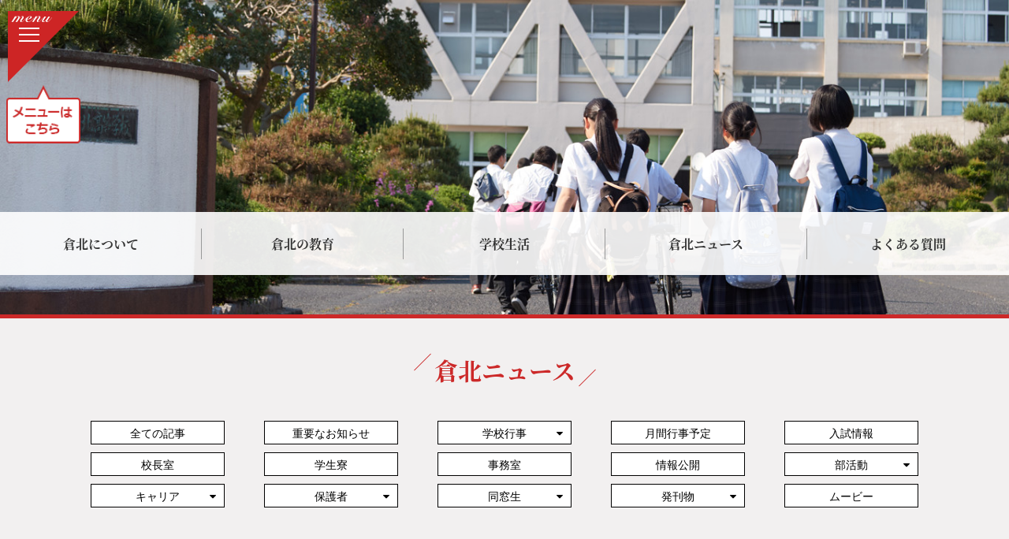

--- FILE ---
content_type: text/html; charset=UTF-8
request_url: https://www.kurayoshikita-h.ed.jp/news/club/brass_band/id-11060
body_size: 14756
content:
<!DOCTYPE html><html lang="ja"><head><meta charset="UTF-8"><meta http-equiv="x-ua-compatible" content="ie=edge"><meta name="viewport" content="width=device-width, initial-scale=1.0" /><title>倉吉北高等学校</title><meta name="keywords" content="倉吉北高等学校"><meta name="description" content="倉吉北高等学校は、鳥取県倉吉市にある私立学校です。特色ある学科やコースがあり、生徒一人一人の能力・適性などに配慮した個別指導を徹底し、進路希望を実現します。"><meta name="viewport" content="width=device-width, initial-scale=1, minimum-scale=1, maximum-scale=1, user-scalable=no"><link rel="stylesheet" href="https://www.kurayoshikita-h.ed.jp/cms/wp-content/themes/ft_base/style.css"><meta name="description" content="１５日、標記のオープンキャンパスにて本校吹奏楽部が演奏させていただきました。夏のコンクール後、３年生が引退し、" /><meta name="robots" content="max-image-preview:large" /><meta name="author" content="河本 慎二郎"/><link rel="canonical" href="https://www.kurayoshikita-h.ed.jp/news/club/brass_band/id-11060" /><meta name="generator" content="All in One SEO (AIOSEO) 4.9.3" /> <script type="application/ld+json" class="aioseo-schema">{"@context":"https:\/\/schema.org","@graph":[{"@type":"Article","@id":"https:\/\/www.kurayoshikita-h.ed.jp\/news\/club\/brass_band\/id-11060#article","name":"\u7523\u696d\u4eba\u6750\u80b2\u6210\u30bb\u30f3\u30bf\u30fc\u5009\u5409\u6821\u306b\u3066\u5439\u594f\u697d\u90e8\u6f14\u594f\u62ab\u9732\u266a | \u5009\u5409\u5317\u9ad8\u7b49\u5b66\u6821","headline":"\u7523\u696d\u4eba\u6750\u80b2\u6210\u30bb\u30f3\u30bf\u30fc\u5009\u5409\u6821\u306b\u3066\u5439\u594f\u697d\u90e8\u6f14\u594f\u62ab\u9732\u266a","author":{"@id":"https:\/\/www.kurayoshikita-h.ed.jp\/author\/shinjirouk#author"},"publisher":{"@id":"https:\/\/www.kurayoshikita-h.ed.jp\/#organization"},"image":{"@type":"ImageObject","url":"https:\/\/www.kurayoshikita-h.ed.jp\/cms\/wp-content\/uploads\/2023\/10\/IMG_8930-scaled.jpg","width":2560,"height":1920},"datePublished":"2023-10-16T10:53:34+09:00","dateModified":"2023-10-16T11:06:25+09:00","inLanguage":"ja","mainEntityOfPage":{"@id":"https:\/\/www.kurayoshikita-h.ed.jp\/news\/club\/brass_band\/id-11060#webpage"},"isPartOf":{"@id":"https:\/\/www.kurayoshikita-h.ed.jp\/news\/club\/brass_band\/id-11060#webpage"},"articleSection":"\u5439\u594f\u697d\u90e8"},{"@type":"BreadcrumbList","@id":"https:\/\/www.kurayoshikita-h.ed.jp\/news\/club\/brass_band\/id-11060#breadcrumblist","itemListElement":[{"@type":"ListItem","@id":"https:\/\/www.kurayoshikita-h.ed.jp#listItem","position":1,"name":"\u30db\u30fc\u30e0","item":"https:\/\/www.kurayoshikita-h.ed.jp","nextItem":{"@type":"ListItem","@id":"https:\/\/www.kurayoshikita-h.ed.jp\/category\/news#listItem","name":"\u5009\u5317\u30cb\u30e5\u30fc\u30b9"}},{"@type":"ListItem","@id":"https:\/\/www.kurayoshikita-h.ed.jp\/category\/news#listItem","position":2,"name":"\u5009\u5317\u30cb\u30e5\u30fc\u30b9","item":"https:\/\/www.kurayoshikita-h.ed.jp\/category\/news","nextItem":{"@type":"ListItem","@id":"https:\/\/www.kurayoshikita-h.ed.jp\/category\/news\/club#listItem","name":"\u90e8\u6d3b\u52d5"},"previousItem":{"@type":"ListItem","@id":"https:\/\/www.kurayoshikita-h.ed.jp#listItem","name":"\u30db\u30fc\u30e0"}},{"@type":"ListItem","@id":"https:\/\/www.kurayoshikita-h.ed.jp\/category\/news\/club#listItem","position":3,"name":"\u90e8\u6d3b\u52d5","item":"https:\/\/www.kurayoshikita-h.ed.jp\/category\/news\/club","nextItem":{"@type":"ListItem","@id":"https:\/\/www.kurayoshikita-h.ed.jp\/category\/news\/club\/brass_band#listItem","name":"\u5439\u594f\u697d\u90e8"},"previousItem":{"@type":"ListItem","@id":"https:\/\/www.kurayoshikita-h.ed.jp\/category\/news#listItem","name":"\u5009\u5317\u30cb\u30e5\u30fc\u30b9"}},{"@type":"ListItem","@id":"https:\/\/www.kurayoshikita-h.ed.jp\/category\/news\/club\/brass_band#listItem","position":4,"name":"\u5439\u594f\u697d\u90e8","item":"https:\/\/www.kurayoshikita-h.ed.jp\/category\/news\/club\/brass_band","nextItem":{"@type":"ListItem","@id":"https:\/\/www.kurayoshikita-h.ed.jp\/news\/club\/brass_band\/id-11060#listItem","name":"\u7523\u696d\u4eba\u6750\u80b2\u6210\u30bb\u30f3\u30bf\u30fc\u5009\u5409\u6821\u306b\u3066\u5439\u594f\u697d\u90e8\u6f14\u594f\u62ab\u9732\u266a"},"previousItem":{"@type":"ListItem","@id":"https:\/\/www.kurayoshikita-h.ed.jp\/category\/news\/club#listItem","name":"\u90e8\u6d3b\u52d5"}},{"@type":"ListItem","@id":"https:\/\/www.kurayoshikita-h.ed.jp\/news\/club\/brass_band\/id-11060#listItem","position":5,"name":"\u7523\u696d\u4eba\u6750\u80b2\u6210\u30bb\u30f3\u30bf\u30fc\u5009\u5409\u6821\u306b\u3066\u5439\u594f\u697d\u90e8\u6f14\u594f\u62ab\u9732\u266a","previousItem":{"@type":"ListItem","@id":"https:\/\/www.kurayoshikita-h.ed.jp\/category\/news\/club\/brass_band#listItem","name":"\u5439\u594f\u697d\u90e8"}}]},{"@type":"Organization","@id":"https:\/\/www.kurayoshikita-h.ed.jp\/#organization","name":"\u5009\u5409\u5317\u9ad8\u7b49\u5b66\u6821","description":"\u5009\u5409\u5317\u9ad8\u7b49\u5b66\u6821\u306f\u3001\u9ce5\u53d6\u770c\u5009\u5409\u5e02\u306b\u3042\u308b\u79c1\u7acb\u5b66\u6821\u3067\u3059\u3002\u7279\u8272\u3042\u308b\u5b66\u79d1\u3084\u30b3\u30fc\u30b9\u304c\u3042\u308a\u3001\u751f\u5f92\u4e00\u4eba\u4e00\u4eba\u306e\u80fd\u529b\u30fb\u9069\u6027\u306a\u3069\u306b\u914d\u616e\u3057\u305f\u500b\u5225\u6307\u5c0e\u3092\u5fb9\u5e95\u3057\u3001\u9032\u8def\u5e0c\u671b\u3092\u5b9f\u73fe\u3057\u307e\u3059\u3002","url":"https:\/\/www.kurayoshikita-h.ed.jp\/"},{"@type":"Person","@id":"https:\/\/www.kurayoshikita-h.ed.jp\/author\/shinjirouk#author","url":"https:\/\/www.kurayoshikita-h.ed.jp\/author\/shinjirouk","name":"\u6cb3\u672c \u614e\u4e8c\u90ce","image":{"@type":"ImageObject","@id":"https:\/\/www.kurayoshikita-h.ed.jp\/news\/club\/brass_band\/id-11060#authorImage","url":"https:\/\/secure.gravatar.com\/avatar\/fc58e98bf742f3beeb96ea3dbbb30dcea24adb380d70b89f983a5c5798e902b0?s=96&d=mm&r=g","width":96,"height":96,"caption":"\u6cb3\u672c \u614e\u4e8c\u90ce"}},{"@type":"WebPage","@id":"https:\/\/www.kurayoshikita-h.ed.jp\/news\/club\/brass_band\/id-11060#webpage","url":"https:\/\/www.kurayoshikita-h.ed.jp\/news\/club\/brass_band\/id-11060","name":"\u7523\u696d\u4eba\u6750\u80b2\u6210\u30bb\u30f3\u30bf\u30fc\u5009\u5409\u6821\u306b\u3066\u5439\u594f\u697d\u90e8\u6f14\u594f\u62ab\u9732\u266a | \u5009\u5409\u5317\u9ad8\u7b49\u5b66\u6821","description":"\uff11\uff15\u65e5\u3001\u6a19\u8a18\u306e\u30aa\u30fc\u30d7\u30f3\u30ad\u30e3\u30f3\u30d1\u30b9\u306b\u3066\u672c\u6821\u5439\u594f\u697d\u90e8\u304c\u6f14\u594f\u3055\u305b\u3066\u3044\u305f\u3060\u304d\u307e\u3057\u305f\u3002\u590f\u306e\u30b3\u30f3\u30af\u30fc\u30eb\u5f8c\u3001\uff13\u5e74\u751f\u304c\u5f15\u9000\u3057\u3001","inLanguage":"ja","isPartOf":{"@id":"https:\/\/www.kurayoshikita-h.ed.jp\/#website"},"breadcrumb":{"@id":"https:\/\/www.kurayoshikita-h.ed.jp\/news\/club\/brass_band\/id-11060#breadcrumblist"},"author":{"@id":"https:\/\/www.kurayoshikita-h.ed.jp\/author\/shinjirouk#author"},"creator":{"@id":"https:\/\/www.kurayoshikita-h.ed.jp\/author\/shinjirouk#author"},"image":{"@type":"ImageObject","url":"https:\/\/www.kurayoshikita-h.ed.jp\/cms\/wp-content\/uploads\/2023\/10\/IMG_8930-scaled.jpg","@id":"https:\/\/www.kurayoshikita-h.ed.jp\/news\/club\/brass_band\/id-11060\/#mainImage","width":2560,"height":1920},"primaryImageOfPage":{"@id":"https:\/\/www.kurayoshikita-h.ed.jp\/news\/club\/brass_band\/id-11060#mainImage"},"datePublished":"2023-10-16T10:53:34+09:00","dateModified":"2023-10-16T11:06:25+09:00"},{"@type":"WebSite","@id":"https:\/\/www.kurayoshikita-h.ed.jp\/#website","url":"https:\/\/www.kurayoshikita-h.ed.jp\/","name":"\u5009\u5409\u5317\u9ad8\u7b49\u5b66\u6821","description":"\u5009\u5409\u5317\u9ad8\u7b49\u5b66\u6821\u306f\u3001\u9ce5\u53d6\u770c\u5009\u5409\u5e02\u306b\u3042\u308b\u79c1\u7acb\u5b66\u6821\u3067\u3059\u3002\u7279\u8272\u3042\u308b\u5b66\u79d1\u3084\u30b3\u30fc\u30b9\u304c\u3042\u308a\u3001\u751f\u5f92\u4e00\u4eba\u4e00\u4eba\u306e\u80fd\u529b\u30fb\u9069\u6027\u306a\u3069\u306b\u914d\u616e\u3057\u305f\u500b\u5225\u6307\u5c0e\u3092\u5fb9\u5e95\u3057\u3001\u9032\u8def\u5e0c\u671b\u3092\u5b9f\u73fe\u3057\u307e\u3059\u3002","inLanguage":"ja","publisher":{"@id":"https:\/\/www.kurayoshikita-h.ed.jp\/#organization"}}]}</script> <link rel='dns-prefetch' href='//ajax.googleapis.com' /><link rel='dns-prefetch' href='//stats.wp.com' /><link rel='dns-prefetch' href='//netdna.bootstrapcdn.com' /><link rel='dns-prefetch' href='//v0.wordpress.com' /><link rel='preconnect' href='//c0.wp.com' /><link rel="alternate" type="application/rss+xml" title="倉吉北高等学校 &raquo; 産業人材育成センター倉吉校にて吹奏楽部演奏披露♪ のコメントのフィード" href="https://www.kurayoshikita-h.ed.jp/news/club/brass_band/id-11060/feed" /><link rel="alternate" title="oEmbed (JSON)" type="application/json+oembed" href="https://www.kurayoshikita-h.ed.jp/wp-json/oembed/1.0/embed?url=https%3A%2F%2Fwww.kurayoshikita-h.ed.jp%2Fnews%2Fclub%2Fbrass_band%2Fid-11060" /><link rel="alternate" title="oEmbed (XML)" type="text/xml+oembed" href="https://www.kurayoshikita-h.ed.jp/wp-json/oembed/1.0/embed?url=https%3A%2F%2Fwww.kurayoshikita-h.ed.jp%2Fnews%2Fclub%2Fbrass_band%2Fid-11060&#038;format=xml" />  <script src="//www.googletagmanager.com/gtag/js?id=G-BFJSL8M01Q"  data-cfasync="false" data-wpfc-render="false" type="text/javascript" async></script> <script data-cfasync="false" data-wpfc-render="false" type="text/javascript">var em_version='8.3.2';var em_track_user=true;var em_no_track_reason='';var ExactMetricsDefaultLocations={"page_location":"https:\/\/www.kurayoshikita-h.ed.jp\/news\/club\/brass_band\/id-11060\/"};if(typeof ExactMetricsPrivacyGuardFilter==='function'){var ExactMetricsLocations=(typeof ExactMetricsExcludeQuery==='object')?ExactMetricsPrivacyGuardFilter(ExactMetricsExcludeQuery):ExactMetricsPrivacyGuardFilter(ExactMetricsDefaultLocations);}else{var ExactMetricsLocations=(typeof ExactMetricsExcludeQuery==='object')?ExactMetricsExcludeQuery:ExactMetricsDefaultLocations;}
var disableStrs=['ga-disable-G-BFJSL8M01Q',];function __gtagTrackerIsOptedOut(){for(var index=0;index<disableStrs.length;index++){if(document.cookie.indexOf(disableStrs[index]+'=true')>-1){return true;}}
return false;}
if(__gtagTrackerIsOptedOut()){for(var index=0;index<disableStrs.length;index++){window[disableStrs[index]]=true;}}
function __gtagTrackerOptout(){for(var index=0;index<disableStrs.length;index++){document.cookie=disableStrs[index]+'=true; expires=Thu, 31 Dec 2099 23:59:59 UTC; path=/';window[disableStrs[index]]=true;}}
if('undefined'===typeof gaOptout){function gaOptout(){__gtagTrackerOptout();}}
window.dataLayer=window.dataLayer||[];window.ExactMetricsDualTracker={helpers:{},trackers:{},};if(em_track_user){function __gtagDataLayer(){dataLayer.push(arguments);}
function __gtagTracker(type,name,parameters){if(!parameters){parameters={};}
if(parameters.send_to){__gtagDataLayer.apply(null,arguments);return;}
if(type==='event'){parameters.send_to=exactmetrics_frontend.v4_id;var hookName=name;if(typeof parameters['event_category']!=='undefined'){hookName=parameters['event_category']+':'+name;}
if(typeof ExactMetricsDualTracker.trackers[hookName]!=='undefined'){ExactMetricsDualTracker.trackers[hookName](parameters);}else{__gtagDataLayer('event',name,parameters);}}else{__gtagDataLayer.apply(null,arguments);}}
__gtagTracker('js',new Date());__gtagTracker('set',{'developer_id.dNDMyYj':true,});if(ExactMetricsLocations.page_location){__gtagTracker('set',ExactMetricsLocations);}
__gtagTracker('config','G-BFJSL8M01Q',{"forceSSL":"true"});window.gtag=__gtagTracker;(function(){var noopfn=function(){return null;};var newtracker=function(){return new Tracker();};var Tracker=function(){return null;};var p=Tracker.prototype;p.get=noopfn;p.set=noopfn;p.send=function(){var args=Array.prototype.slice.call(arguments);args.unshift('send');__gaTracker.apply(null,args);};var __gaTracker=function(){var len=arguments.length;if(len===0){return;}
var f=arguments[len-1];if(typeof f!=='object'||f===null||typeof f.hitCallback!=='function'){if('send'===arguments[0]){var hitConverted,hitObject=false,action;if('event'===arguments[1]){if('undefined'!==typeof arguments[3]){hitObject={'eventAction':arguments[3],'eventCategory':arguments[2],'eventLabel':arguments[4],'value':arguments[5]?arguments[5]:1,}}}
if('pageview'===arguments[1]){if('undefined'!==typeof arguments[2]){hitObject={'eventAction':'page_view','page_path':arguments[2],}}}
if(typeof arguments[2]==='object'){hitObject=arguments[2];}
if(typeof arguments[5]==='object'){Object.assign(hitObject,arguments[5]);}
if('undefined'!==typeof arguments[1].hitType){hitObject=arguments[1];if('pageview'===hitObject.hitType){hitObject.eventAction='page_view';}}
if(hitObject){action='timing'===arguments[1].hitType?'timing_complete':hitObject.eventAction;hitConverted=mapArgs(hitObject);__gtagTracker('event',action,hitConverted);}}
return;}
function mapArgs(args){var arg,hit={};var gaMap={'eventCategory':'event_category','eventAction':'event_action','eventLabel':'event_label','eventValue':'event_value','nonInteraction':'non_interaction','timingCategory':'event_category','timingVar':'name','timingValue':'value','timingLabel':'event_label','page':'page_path','location':'page_location','title':'page_title','referrer':'page_referrer',};for(arg in args){if(!(!args.hasOwnProperty(arg)||!gaMap.hasOwnProperty(arg))){hit[gaMap[arg]]=args[arg];}else{hit[arg]=args[arg];}}
return hit;}
try{f.hitCallback();}catch(ex){}};__gaTracker.create=newtracker;__gaTracker.getByName=newtracker;__gaTracker.getAll=function(){return[];};__gaTracker.remove=noopfn;__gaTracker.loaded=true;window['__gaTracker']=__gaTracker;})();}else{console.log("");(function(){function __gtagTracker(){return null;}
window['__gtagTracker']=__gtagTracker;window['gtag']=__gtagTracker;})();}</script>  
 <style id='wp-img-auto-sizes-contain-inline-css' type='text/css'>img:is([sizes=auto i],[sizes^="auto," i]){contain-intrinsic-size:3000px 1500px}</style><link rel='stylesheet' id='dashicons-css' href='https://www.kurayoshikita-h.ed.jp/cms/wp-includes/css/dashicons.min.css?ver=6.9' type='text/css' media='all' /><link rel='stylesheet' id='post-views-counter-frontend-css' href='https://www.kurayoshikita-h.ed.jp/cms/wp-content/cache/autoptimize/css/autoptimize_single_1ae2b2895a8976da80c9a1afa6a98e23.css?ver=1.7.3' type='text/css' media='all' /><style id='wp-emoji-styles-inline-css' type='text/css'>img.wp-smiley,img.emoji{display:inline !important;border:none !important;box-shadow:none !important;height:1em !important;width:1em !important;margin:0 .07em !important;vertical-align:-.1em !important;background:0 0 !important;padding:0 !important}</style><style id='wp-block-library-inline-css' type='text/css'>:root{--wp-block-synced-color:#7a00df;--wp-block-synced-color--rgb:122,0,223;--wp-bound-block-color:var(--wp-block-synced-color);--wp-editor-canvas-background:#ddd;--wp-admin-theme-color:#007cba;--wp-admin-theme-color--rgb:0,124,186;--wp-admin-theme-color-darker-10:#006ba1;--wp-admin-theme-color-darker-10--rgb:0,107,160.5;--wp-admin-theme-color-darker-20:#005a87;--wp-admin-theme-color-darker-20--rgb:0,90,135;--wp-admin-border-width-focus:2px}@media (min-resolution:192dpi){:root{--wp-admin-border-width-focus:1.5px}}.wp-element-button{cursor:pointer}:root .has-very-light-gray-background-color{background-color:#eee}:root .has-very-dark-gray-background-color{background-color:#313131}:root .has-very-light-gray-color{color:#eee}:root .has-very-dark-gray-color{color:#313131}:root .has-vivid-green-cyan-to-vivid-cyan-blue-gradient-background{background:linear-gradient(135deg,#00d084,#0693e3)}:root .has-purple-crush-gradient-background{background:linear-gradient(135deg,#34e2e4,#4721fb 50%,#ab1dfe)}:root .has-hazy-dawn-gradient-background{background:linear-gradient(135deg,#faaca8,#dad0ec)}:root .has-subdued-olive-gradient-background{background:linear-gradient(135deg,#fafae1,#67a671)}:root .has-atomic-cream-gradient-background{background:linear-gradient(135deg,#fdd79a,#004a59)}:root .has-nightshade-gradient-background{background:linear-gradient(135deg,#330968,#31cdcf)}:root .has-midnight-gradient-background{background:linear-gradient(135deg,#020381,#2874fc)}:root{--wp--preset--font-size--normal:16px;--wp--preset--font-size--huge:42px}.has-regular-font-size{font-size:1em}.has-larger-font-size{font-size:2.625em}.has-normal-font-size{font-size:var(--wp--preset--font-size--normal)}.has-huge-font-size{font-size:var(--wp--preset--font-size--huge)}.has-text-align-center{text-align:center}.has-text-align-left{text-align:left}.has-text-align-right{text-align:right}.has-fit-text{white-space:nowrap!important}#end-resizable-editor-section{display:none}.aligncenter{clear:both}.items-justified-left{justify-content:flex-start}.items-justified-center{justify-content:center}.items-justified-right{justify-content:flex-end}.items-justified-space-between{justify-content:space-between}.screen-reader-text{border:0;clip-path:inset(50%);height:1px;margin:-1px;overflow:hidden;padding:0;position:absolute;width:1px;word-wrap:normal!important}.screen-reader-text:focus{background-color:#ddd;clip-path:none;color:#444;display:block;font-size:1em;height:auto;left:5px;line-height:normal;padding:15px 23px 14px;text-decoration:none;top:5px;width:auto;z-index:100000}html :where(.has-border-color){border-style:solid}html :where([style*=border-top-color]){border-top-style:solid}html :where([style*=border-right-color]){border-right-style:solid}html :where([style*=border-bottom-color]){border-bottom-style:solid}html :where([style*=border-left-color]){border-left-style:solid}html :where([style*=border-width]){border-style:solid}html :where([style*=border-top-width]){border-top-style:solid}html :where([style*=border-right-width]){border-right-style:solid}html :where([style*=border-bottom-width]){border-bottom-style:solid}html :where([style*=border-left-width]){border-left-style:solid}html :where(img[class*=wp-image-]){height:auto;max-width:100%}:where(figure){margin:0 0 1em}html :where(.is-position-sticky){--wp-admin--admin-bar--position-offset:var(--wp-admin--admin-bar--height,0px)}@media screen and (max-width:600px){html :where(.is-position-sticky){--wp-admin--admin-bar--position-offset:0px}}</style><style id='global-styles-inline-css' type='text/css'>:root{--wp--preset--aspect-ratio--square:1;--wp--preset--aspect-ratio--4-3:4/3;--wp--preset--aspect-ratio--3-4:3/4;--wp--preset--aspect-ratio--3-2:3/2;--wp--preset--aspect-ratio--2-3:2/3;--wp--preset--aspect-ratio--16-9:16/9;--wp--preset--aspect-ratio--9-16:9/16;--wp--preset--color--black:#000;--wp--preset--color--cyan-bluish-gray:#abb8c3;--wp--preset--color--white:#fff;--wp--preset--color--pale-pink:#f78da7;--wp--preset--color--vivid-red:#cf2e2e;--wp--preset--color--luminous-vivid-orange:#ff6900;--wp--preset--color--luminous-vivid-amber:#fcb900;--wp--preset--color--light-green-cyan:#7bdcb5;--wp--preset--color--vivid-green-cyan:#00d084;--wp--preset--color--pale-cyan-blue:#8ed1fc;--wp--preset--color--vivid-cyan-blue:#0693e3;--wp--preset--color--vivid-purple:#9b51e0;--wp--preset--gradient--vivid-cyan-blue-to-vivid-purple:linear-gradient(135deg,#0693e3 0%,#9b51e0 100%);--wp--preset--gradient--light-green-cyan-to-vivid-green-cyan:linear-gradient(135deg,#7adcb4 0%,#00d082 100%);--wp--preset--gradient--luminous-vivid-amber-to-luminous-vivid-orange:linear-gradient(135deg,#fcb900 0%,#ff6900 100%);--wp--preset--gradient--luminous-vivid-orange-to-vivid-red:linear-gradient(135deg,#ff6900 0%,#cf2e2e 100%);--wp--preset--gradient--very-light-gray-to-cyan-bluish-gray:linear-gradient(135deg,#eee 0%,#a9b8c3 100%);--wp--preset--gradient--cool-to-warm-spectrum:linear-gradient(135deg,#4aeadc 0%,#9778d1 20%,#cf2aba 40%,#ee2c82 60%,#fb6962 80%,#fef84c 100%);--wp--preset--gradient--blush-light-purple:linear-gradient(135deg,#ffceec 0%,#9896f0 100%);--wp--preset--gradient--blush-bordeaux:linear-gradient(135deg,#fecda5 0%,#fe2d2d 50%,#6b003e 100%);--wp--preset--gradient--luminous-dusk:linear-gradient(135deg,#ffcb70 0%,#c751c0 50%,#4158d0 100%);--wp--preset--gradient--pale-ocean:linear-gradient(135deg,#fff5cb 0%,#b6e3d4 50%,#33a7b5 100%);--wp--preset--gradient--electric-grass:linear-gradient(135deg,#caf880 0%,#71ce7e 100%);--wp--preset--gradient--midnight:linear-gradient(135deg,#020381 0%,#2874fc 100%);--wp--preset--font-size--small:13px;--wp--preset--font-size--medium:20px;--wp--preset--font-size--large:36px;--wp--preset--font-size--x-large:42px;--wp--preset--spacing--20:.44rem;--wp--preset--spacing--30:.67rem;--wp--preset--spacing--40:1rem;--wp--preset--spacing--50:1.5rem;--wp--preset--spacing--60:2.25rem;--wp--preset--spacing--70:3.38rem;--wp--preset--spacing--80:5.06rem;--wp--preset--shadow--natural:6px 6px 9px rgba(0,0,0,.2);--wp--preset--shadow--deep:12px 12px 50px rgba(0,0,0,.4);--wp--preset--shadow--sharp:6px 6px 0px rgba(0,0,0,.2);--wp--preset--shadow--outlined:6px 6px 0px -3px #fff,6px 6px #000;--wp--preset--shadow--crisp:6px 6px 0px #000}:where(.is-layout-flex){gap:.5em}:where(.is-layout-grid){gap:.5em}body .is-layout-flex{display:flex}.is-layout-flex{flex-wrap:wrap;align-items:center}.is-layout-flex>:is(*,div){margin:0}body .is-layout-grid{display:grid}.is-layout-grid>:is(*,div){margin:0}:where(.wp-block-columns.is-layout-flex){gap:2em}:where(.wp-block-columns.is-layout-grid){gap:2em}:where(.wp-block-post-template.is-layout-flex){gap:1.25em}:where(.wp-block-post-template.is-layout-grid){gap:1.25em}.has-black-color{color:var(--wp--preset--color--black) !important}.has-cyan-bluish-gray-color{color:var(--wp--preset--color--cyan-bluish-gray) !important}.has-white-color{color:var(--wp--preset--color--white) !important}.has-pale-pink-color{color:var(--wp--preset--color--pale-pink) !important}.has-vivid-red-color{color:var(--wp--preset--color--vivid-red) !important}.has-luminous-vivid-orange-color{color:var(--wp--preset--color--luminous-vivid-orange) !important}.has-luminous-vivid-amber-color{color:var(--wp--preset--color--luminous-vivid-amber) !important}.has-light-green-cyan-color{color:var(--wp--preset--color--light-green-cyan) !important}.has-vivid-green-cyan-color{color:var(--wp--preset--color--vivid-green-cyan) !important}.has-pale-cyan-blue-color{color:var(--wp--preset--color--pale-cyan-blue) !important}.has-vivid-cyan-blue-color{color:var(--wp--preset--color--vivid-cyan-blue) !important}.has-vivid-purple-color{color:var(--wp--preset--color--vivid-purple) !important}.has-black-background-color{background-color:var(--wp--preset--color--black) !important}.has-cyan-bluish-gray-background-color{background-color:var(--wp--preset--color--cyan-bluish-gray) !important}.has-white-background-color{background-color:var(--wp--preset--color--white) !important}.has-pale-pink-background-color{background-color:var(--wp--preset--color--pale-pink) !important}.has-vivid-red-background-color{background-color:var(--wp--preset--color--vivid-red) !important}.has-luminous-vivid-orange-background-color{background-color:var(--wp--preset--color--luminous-vivid-orange) !important}.has-luminous-vivid-amber-background-color{background-color:var(--wp--preset--color--luminous-vivid-amber) !important}.has-light-green-cyan-background-color{background-color:var(--wp--preset--color--light-green-cyan) !important}.has-vivid-green-cyan-background-color{background-color:var(--wp--preset--color--vivid-green-cyan) !important}.has-pale-cyan-blue-background-color{background-color:var(--wp--preset--color--pale-cyan-blue) !important}.has-vivid-cyan-blue-background-color{background-color:var(--wp--preset--color--vivid-cyan-blue) !important}.has-vivid-purple-background-color{background-color:var(--wp--preset--color--vivid-purple) !important}.has-black-border-color{border-color:var(--wp--preset--color--black) !important}.has-cyan-bluish-gray-border-color{border-color:var(--wp--preset--color--cyan-bluish-gray) !important}.has-white-border-color{border-color:var(--wp--preset--color--white) !important}.has-pale-pink-border-color{border-color:var(--wp--preset--color--pale-pink) !important}.has-vivid-red-border-color{border-color:var(--wp--preset--color--vivid-red) !important}.has-luminous-vivid-orange-border-color{border-color:var(--wp--preset--color--luminous-vivid-orange) !important}.has-luminous-vivid-amber-border-color{border-color:var(--wp--preset--color--luminous-vivid-amber) !important}.has-light-green-cyan-border-color{border-color:var(--wp--preset--color--light-green-cyan) !important}.has-vivid-green-cyan-border-color{border-color:var(--wp--preset--color--vivid-green-cyan) !important}.has-pale-cyan-blue-border-color{border-color:var(--wp--preset--color--pale-cyan-blue) !important}.has-vivid-cyan-blue-border-color{border-color:var(--wp--preset--color--vivid-cyan-blue) !important}.has-vivid-purple-border-color{border-color:var(--wp--preset--color--vivid-purple) !important}.has-vivid-cyan-blue-to-vivid-purple-gradient-background{background:var(--wp--preset--gradient--vivid-cyan-blue-to-vivid-purple) !important}.has-light-green-cyan-to-vivid-green-cyan-gradient-background{background:var(--wp--preset--gradient--light-green-cyan-to-vivid-green-cyan) !important}.has-luminous-vivid-amber-to-luminous-vivid-orange-gradient-background{background:var(--wp--preset--gradient--luminous-vivid-amber-to-luminous-vivid-orange) !important}.has-luminous-vivid-orange-to-vivid-red-gradient-background{background:var(--wp--preset--gradient--luminous-vivid-orange-to-vivid-red) !important}.has-very-light-gray-to-cyan-bluish-gray-gradient-background{background:var(--wp--preset--gradient--very-light-gray-to-cyan-bluish-gray) !important}.has-cool-to-warm-spectrum-gradient-background{background:var(--wp--preset--gradient--cool-to-warm-spectrum) !important}.has-blush-light-purple-gradient-background{background:var(--wp--preset--gradient--blush-light-purple) !important}.has-blush-bordeaux-gradient-background{background:var(--wp--preset--gradient--blush-bordeaux) !important}.has-luminous-dusk-gradient-background{background:var(--wp--preset--gradient--luminous-dusk) !important}.has-pale-ocean-gradient-background{background:var(--wp--preset--gradient--pale-ocean) !important}.has-electric-grass-gradient-background{background:var(--wp--preset--gradient--electric-grass) !important}.has-midnight-gradient-background{background:var(--wp--preset--gradient--midnight) !important}.has-small-font-size{font-size:var(--wp--preset--font-size--small) !important}.has-medium-font-size{font-size:var(--wp--preset--font-size--medium) !important}.has-large-font-size{font-size:var(--wp--preset--font-size--large) !important}.has-x-large-font-size{font-size:var(--wp--preset--font-size--x-large) !important}</style><style id='classic-theme-styles-inline-css' type='text/css'>/*! This file is auto-generated */
.wp-block-button__link{color:#fff;background-color:#32373c;border-radius:9999px;box-shadow:none;text-decoration:none;padding:calc(.667em + 2px) calc(1.333em + 2px);font-size:1.125em}.wp-block-file__button{background:#32373c;color:#fff;text-decoration:none}</style><link rel='stylesheet' id='wp-ulike-css' href='https://www.kurayoshikita-h.ed.jp/cms/wp-content/plugins/wp-ulike/assets/css/wp-ulike.min.css?ver=5.0.0' type='text/css' media='all' /><link rel='stylesheet' id='foundation-css' href='https://www.kurayoshikita-h.ed.jp/common/css/foundation.min.css?ver=6.3.1' type='text/css' media='all' /><link rel='stylesheet' id='common-style-css' href='https://www.kurayoshikita-h.ed.jp/common/css/common.css?ver=1.0.0' type='text/css' media='all' /><link rel='stylesheet' id='slick-css' href='https://www.kurayoshikita-h.ed.jp/common/css/slick.css?ver=1.6.0' type='text/css' media='all' /><link rel='stylesheet' id='slick-theme-css' href='https://www.kurayoshikita-h.ed.jp/common/css/slick-theme.css?ver=1.6.0' type='text/css' media='all' /><link rel='stylesheet' id='animate-css' href='https://www.kurayoshikita-h.ed.jp/common/css/animate.min.css?ver=3.7.2' type='text/css' media='all' /><link rel='stylesheet' id='font-awesome-css' href='//netdna.bootstrapcdn.com/font-awesome/4.7.0/css/font-awesome.min.css?ver=4.0.3' type='text/css' media='all' /><link rel='stylesheet' id='wp-pagenavi-css' href='https://www.kurayoshikita-h.ed.jp/cms/wp-content/cache/autoptimize/css/autoptimize_single_73d29ecb3ae4eb2b78712fab3a46d32d.css?ver=2.70' type='text/css' media='all' /> <script defer id="post-views-counter-frontend-js-before" src="[data-uri]"></script> <script defer type="text/javascript" src="https://www.kurayoshikita-h.ed.jp/cms/wp-content/cache/autoptimize/js/autoptimize_single_e6b3dfd9b976f855edde62b7e579dfe0.js?ver=1.7.3" id="post-views-counter-frontend-js"></script> <script defer type="text/javascript" src="https://www.kurayoshikita-h.ed.jp/cms/wp-content/plugins/google-analytics-dashboard-for-wp/assets/js/frontend-gtag.min.js?ver=8.3.2" id="exactmetrics-frontend-script-js" data-wp-strategy="async"></script> <script data-cfasync="false" data-wpfc-render="false" type="text/javascript" id='exactmetrics-frontend-script-js-extra'>var exactmetrics_frontend={"js_events_tracking":"true","download_extensions":"zip,mp3,mpeg,pdf,docx,pptx,xlsx,rar","inbound_paths":"[{\"path\":\"\\\/go\\\/\",\"label\":\"affiliate\"},{\"path\":\"\\\/recommend\\\/\",\"label\":\"affiliate\"}]","home_url":"https:\/\/www.kurayoshikita-h.ed.jp","hash_tracking":"false","v4_id":"G-BFJSL8M01Q"};</script> <link rel="https://api.w.org/" href="https://www.kurayoshikita-h.ed.jp/wp-json/" /><link rel="alternate" title="JSON" type="application/json" href="https://www.kurayoshikita-h.ed.jp/wp-json/wp/v2/posts/11060" /><link rel="EditURI" type="application/rsd+xml" title="RSD" href="https://www.kurayoshikita-h.ed.jp/cms/xmlrpc.php?rsd" /><meta name="generator" content="WordPress 6.9" /><link rel='shortlink' href='https://wp.me/pa503y-2So' /><style>img#wpstats{display:none}</style><style type="text/css">.recentcomments a{display:inline !important;padding:0 !important;margin:0 !important}</style><link rel="icon" href="https://www.kurayoshikita-h.ed.jp/cms/wp-content/uploads/2020/05/cropped-校章-32x32.jpg" sizes="32x32" /><link rel="icon" href="https://www.kurayoshikita-h.ed.jp/cms/wp-content/uploads/2020/05/cropped-校章-192x192.jpg" sizes="192x192" /><link rel="apple-touch-icon" href="https://www.kurayoshikita-h.ed.jp/cms/wp-content/uploads/2020/05/cropped-校章-180x180.jpg" /><meta name="msapplication-TileImage" content="https://www.kurayoshikita-h.ed.jp/cms/wp-content/uploads/2020/05/cropped-校章-270x270.jpg" />  <script defer src="https://use.typekit.net/tyj0yhq.js"></script> <script defer src="[data-uri]"></script> </head><body class="wp-singular post-template-default single single-post postid-11060 single-format-standard wp-theme-ft_base"><header> <label class="toggle" for="open"><img src="/common/img/btn_menu.png" alt="menu"></label> <noscript><img src="/common/img/menu_info.png" alt="menu" class="hide-for-small-only menu-follow animated infinite pulse slow"></noscript><img src='data:image/svg+xml,%3Csvg%20xmlns=%22http://www.w3.org/2000/svg%22%20viewBox=%220%200%20210%20140%22%3E%3C/svg%3E' data-src="/common/img/menu_info.png" alt="menu" class="lazyload hide-for-small-only menu-follow animated infinite pulse slow"> <input id="open" type="checkbox"><div id="menu"><form role="search" method="get" id="searchform" action="https://www.kurayoshikita-h.ed.jp/"><div class="row collapse search-box"><div class="large-9 medium-7 small-9 columns"> <input type="text" value="" name="s" id="s"></div><div class="large-3 medium-5 small-3 columns text-center"> <input type="submit" id="searchsubmit" value="検 索"></div></div></form><nav><ul><li><a href="/">トップページ</a></li><li><a href="/category/news/">倉北ニュース</a><ul><li><a href="/category/news/important/">重要なお知らせ</a></li><li><a href="/category/news/school_event/">学校行事</a></li><li><a href="/category/news/monthly_event/">月間行事予定</a></li><li><a href="/category/news/entrance_exam/">入試情報</a></li><li><a href="/category/news/principal_room/">校長室</a></li><li><a href="/category/news/dormitory/">学生寮</a></li><li><a href="/category/news/office/">事務室</a></li><li><a href="/category/news/disclose/">情報公開</a></li><li><a href="/category/news/club/">部活動</a></li><li><a href="/category/news/career/">キャリア</a></li><li><a href="/category/news/parent/">保護者</a></li><li><a href="/category/news/alumni/">同窓生</a></li><li><a href="/category/news/document/">発刊物</a></li><li><a href="/category/news/movie/">ムービー</a></li></ul></li><li><a href="/about/">倉北について</a><ul><li><a href="/about/#greeting">学校長あいさつ</a></li><li><a href="/about/#facility">施設設備</a></li><li><a href="/about/#access">アクセス</a></li><li><a href="/about/#movie">学校紹介ムービー</a></li><li><a href="/about/disclose/">情報公開</a></li></ul></li><li><a href="/life/">学校生活</a><ul><li><a href="/life/#event">行事予定</a></li><li><a href="/life/#annual-events">年間／月間行事</a></li><li><a href="/life/#club">部活動</a></li><li><a href="/life/#dormitory">学生寮</a></li></ul></li><li><a href="/education/">倉北の教育</a><ul><li><a href="/education/course_tokushin/">普通科特別進学コース</a></li><li><a href="/education/course_sogo/">普通科総合コース</a></li><li><a href="/education/course_katei/">家庭学科調理科</a></li></ul></li><li><a href="/faq/">よくある質問</a><ul><li><a href="/faq/">校費等</a></li><li><a href="/faq/#provision">奨学金</a></li><li><a href="/faq/#self-evaluation">証明書発行</a></li><li><a href="/faq/#bullying">各種届出</a></li></ul></li><li><a href="/information/">インフォメーション</a><ul><li><a href="/sitemap/">サイトマップ</a></li><li><a href="/contact/">お問い合わせ</a></li><li><a href="/privacy_policy/">プライバシーポリシー</a></li><li><a href="/?s=">検索ページ</a></li></ul></li></ul></nav></div><section id="catch"> <noscript><img src="/common/img/bg_catch01.jpg" alt=""></noscript><img class="lazyload" src='data:image/svg+xml,%3Csvg%20xmlns=%22http://www.w3.org/2000/svg%22%20viewBox=%220%200%20210%20140%22%3E%3C/svg%3E' data-src="/common/img/bg_catch01.jpg" alt=""><div id="nav" class="show-for-medium"><ul id="menu-gnav" class="dropdown menu" data-dropdown-menu><li id="menu-item-37" class="menu-item menu-item-type-post_type menu-item-object-page menu-item-37"><a href="https://www.kurayoshikita-h.ed.jp/about">倉北について</a></li><li id="menu-item-33" class="menu-item menu-item-type-post_type menu-item-object-page menu-item-33"><a href="https://www.kurayoshikita-h.ed.jp/education">倉北の教育</a></li><li id="menu-item-32" class="menu-item menu-item-type-post_type menu-item-object-page menu-item-32"><a href="https://www.kurayoshikita-h.ed.jp/life">学校生活</a></li><li id="menu-item-36" class="menu-item menu-item-type-taxonomy menu-item-object-category current-post-ancestor menu-item-36"><a href="https://www.kurayoshikita-h.ed.jp/category/news">倉北ニュース</a></li><li id="menu-item-34" class="menu-item menu-item-type-post_type menu-item-object-page menu-item-34"><a href="https://www.kurayoshikita-h.ed.jp/faq">よくある質問</a></li></ul></div></section></header><div id="primary" class="content-area"><main id="main" class="site-main" role="main"><div id="content-main" class=""><div id="post-content"><h1><span class="slash">倉北ニュース</span></h1><div class="row align-center collapse"><div class="large-11 medium-11 small-12 columns"><ul class="category-list"><li><a href="/category/news/">全ての記事</a></li><li class="cat-item"><a href="https://www.kurayoshikita-h.ed.jp/category/news/important">重要なお知らせ</a></li><li class="cat-item"><a href="https://www.kurayoshikita-h.ed.jp/category/news/school_event">学校行事</a><ul class="children"><li class="cat-item"><a href="https://www.kurayoshikita-h.ed.jp/category/news/school_event">学校行事</a></li><li class="cat-item"><a href="https://www.kurayoshikita-h.ed.jp/category/news/school_event/tokushin">特別進学コース</a><li class="cat-item"><a href="https://www.kurayoshikita-h.ed.jp/category/news/school_event/sogo">総合コース</a><li class="cat-item"><a href="https://www.kurayoshikita-h.ed.jp/category/news/school_event/katei">調理科</a></ul></li><li class="cat-item"><a href="https://www.kurayoshikita-h.ed.jp/category/news/monthly_event">月間行事予定</a></li><li class="cat-item"><a href="https://www.kurayoshikita-h.ed.jp/category/news/entrance_exam">入試情報</a></li><li class="cat-item"><a href="https://www.kurayoshikita-h.ed.jp/category/news/principal_room">校長室</a></li><li class="cat-item"><a href="https://www.kurayoshikita-h.ed.jp/category/news/dormitory">学生寮</a></li><li class="cat-item"><a href="https://www.kurayoshikita-h.ed.jp/category/news/office">事務室</a></li><li class="cat-item"><a href="https://www.kurayoshikita-h.ed.jp/category/news/disclose">情報公開</a></li><li class="cat-item"><a href="https://www.kurayoshikita-h.ed.jp/category/news/club">部活動</a><ul class="children"><li class="cat-item"><a href="https://www.kurayoshikita-h.ed.jp/category/news/club">部活動</a></li><li class="cat-item"><a href="https://www.kurayoshikita-h.ed.jp/category/news/club/kendo">剣道部</a><li class="cat-item"><a href="https://www.kurayoshikita-h.ed.jp/category/news/club/baseball">硬式野球部</a><li class="cat-item"><a href="https://www.kurayoshikita-h.ed.jp/category/news/club/soccer">サッカー部</a><li class="cat-item"><a href="https://www.kurayoshikita-h.ed.jp/category/news/club/judo">柔道部</a><li class="cat-item"><a href="https://www.kurayoshikita-h.ed.jp/category/news/club/softtennis">ソフトテニス部</a><li class="cat-item"><a href="https://www.kurayoshikita-h.ed.jp/category/news/club/tabletennis">卓球部</a><li class="cat-item"><a href="https://www.kurayoshikita-h.ed.jp/category/news/club/dance">ダンス部</a><li class="cat-item"><a href="https://www.kurayoshikita-h.ed.jp/category/news/club/basketball_m">男子バスケ部</a><li class="cat-item"><a href="https://www.kurayoshikita-h.ed.jp/category/news/club/basketball_w">女子バスケ部</a><li class="cat-item"><a href="https://www.kurayoshikita-h.ed.jp/category/news/club/volleyball">バレーボール部</a><li class="cat-item"><a href="https://www.kurayoshikita-h.ed.jp/category/news/club/track_field">陸上競技部</a><li class="cat-item"><a href="https://www.kurayoshikita-h.ed.jp/category/news/club/golf">ゴルフ部</a><li class="cat-item"><a href="https://www.kurayoshikita-h.ed.jp/category/news/club/rugby">ラグビー部</a><li class="cat-item"><a href="https://www.kurayoshikita-h.ed.jp/category/news/club/interact">インターアクト</a><li class="cat-item"><a href="https://www.kurayoshikita-h.ed.jp/category/news/club/chorus">合唱部</a><li class="cat-item"><a href="https://www.kurayoshikita-h.ed.jp/category/news/club/kado">華道部</a><li class="cat-item"><a href="https://www.kurayoshikita-h.ed.jp/category/news/club/sado">茶道部</a><li class="cat-item"><a href="https://www.kurayoshikita-h.ed.jp/category/news/club/shodo">書道部</a><li class="cat-item"><a href="https://www.kurayoshikita-h.ed.jp/category/news/club/information">情報部</a><li class="cat-item"><a href="https://www.kurayoshikita-h.ed.jp/category/news/club/brass_band">吹奏楽部</a><li class="cat-item"><a href="https://www.kurayoshikita-h.ed.jp/category/news/club/cooking">調理クラブ</a><li class="cat-item"><a href="https://www.kurayoshikita-h.ed.jp/category/news/club/art">美術部</a><li class="cat-item"><a href="https://www.kurayoshikita-h.ed.jp/category/news/club/buraku">部落解放研究部</a><li class="cat-item"><a href="https://www.kurayoshikita-h.ed.jp/category/news/club/literature">文芸部</a></ul></li><li class="cat-item"><a href="https://www.kurayoshikita-h.ed.jp/category/news/career">キャリア</a><ul class="children"><li class="cat-item"><a href="https://www.kurayoshikita-h.ed.jp/category/news/career">キャリア</a></li><li class="cat-item"><a href="https://www.kurayoshikita-h.ed.jp/category/news/career/admission">進路</a><li class="cat-item"><a href="https://www.kurayoshikita-h.ed.jp/category/news/career/finding_employment">就職</a></ul></li><li class="cat-item"><a href="https://www.kurayoshikita-h.ed.jp/category/news/parent">保護者</a><ul class="children"><li class="cat-item"><a href="https://www.kurayoshikita-h.ed.jp/category/news/parent">保護者</a></li><li class="cat-item"><a href="https://www.kurayoshikita-h.ed.jp/category/news/parent/library">図書館</a><li class="cat-item"><a href="https://www.kurayoshikita-h.ed.jp/category/news/parent/ikuyu">育友会</a><li class="cat-item"><a href="https://www.kurayoshikita-h.ed.jp/category/news/parent/hoken">保健室</a><li class="cat-item"><a href="https://www.kurayoshikita-h.ed.jp/category/news/parent/secret">非公開</a></ul></li><li class="cat-item"><a href="https://www.kurayoshikita-h.ed.jp/category/news/alumni">同窓生</a><ul class="children"><li class="cat-item"><a href="https://www.kurayoshikita-h.ed.jp/category/news/alumni">同窓生</a></li><li class="cat-item"><a href="https://www.kurayoshikita-h.ed.jp/category/news/alumni/hahaki">波々伎会</a></ul></li><li class="cat-item"><a href="https://www.kurayoshikita-h.ed.jp/category/news/document">発刊物</a><ul class="children"><li class="cat-item"><a href="https://www.kurayoshikita-h.ed.jp/category/news/document">発刊物</a></li><li class="cat-item"><a href="https://www.kurayoshikita-h.ed.jp/category/news/document/library_letter">図書館だより</a><li class="cat-item"><a href="https://www.kurayoshikita-h.ed.jp/category/news/document/hoken_letter">ほけんだより</a><li class="cat-item"><a href="https://www.kurayoshikita-h.ed.jp/category/news/document/tomoshibi">ともしび</a><li class="cat-item"><a href="https://www.kurayoshikita-h.ed.jp/category/news/document/ikuyu-document">育友</a><li class="cat-item"><a href="https://www.kurayoshikita-h.ed.jp/category/news/document/kurakita_news">倉北News</a></ul></li><li class="cat-item"><a href="https://www.kurayoshikita-h.ed.jp/category/news/movie">ムービー</a></li></ul></div></div><div id="post-area" class="row"><div class="large-12 medium-12 small-12 columns"><section id="post-main"><div class="row align-center"><div class="large-5 medium-5 small-12 columns"> <img width="2560" height="1920" src="https://www.kurayoshikita-h.ed.jp/cms/wp-content/uploads/2023/10/IMG_8930-scaled.jpg" class="attachment-full size-full wp-post-image" alt="" decoding="async" fetchpriority="high" srcset="https://www.kurayoshikita-h.ed.jp/cms/wp-content/uploads/2023/10/IMG_8930-scaled.jpg 2560w, https://www.kurayoshikita-h.ed.jp/cms/wp-content/uploads/2023/10/IMG_8930-300x225.jpg 300w, https://www.kurayoshikita-h.ed.jp/cms/wp-content/uploads/2023/10/IMG_8930-1024x768.jpg 1024w, https://www.kurayoshikita-h.ed.jp/cms/wp-content/uploads/2023/10/IMG_8930-768x576.jpg 768w, https://www.kurayoshikita-h.ed.jp/cms/wp-content/uploads/2023/10/IMG_8930-1536x1152.jpg 1536w, https://www.kurayoshikita-h.ed.jp/cms/wp-content/uploads/2023/10/IMG_8930-2048x1536.jpg 2048w" sizes="(max-width: 2560px) 100vw, 2560px" /></div><div class="large-7 medium-7 small-12 columns"><p class="post-meta"> <span class="cat-tag">吹奏楽部</span> <time>2023.10.16</time></p><h3>産業人材育成センター倉吉校にて吹奏楽部演奏披露♪</h3><p>１５日、標記のオープンキャンパスにて本校吹奏楽部が演奏させていただきました。夏のコンクール後、３年生が引退し、新体制としての初舞台でしたが、楽しい演奏会となりました。１年生でソロを初披露した生徒もよく頑張って演奏していました。当日、会場にお越しいただきました多くの皆様、ありがとうございました。</p><p>次のステージは今月２１日、鳥取トヨペット倉吉店にて演奏させていただきます♪１０：３０スタートです！是非、お時間ありましたら会場までお越しくださいませ♪♪</p><p><noscript><img decoding="async" class="alignnone size-medium wp-image-11069" src="https://www.kurayoshikita-h.ed.jp/cms/wp-content/uploads/2023/10/IMG_8928-300x225.jpg" alt="" width="300" height="225" srcset="https://www.kurayoshikita-h.ed.jp/cms/wp-content/uploads/2023/10/IMG_8928-300x225.jpg 300w, https://www.kurayoshikita-h.ed.jp/cms/wp-content/uploads/2023/10/IMG_8928-1024x768.jpg 1024w, https://www.kurayoshikita-h.ed.jp/cms/wp-content/uploads/2023/10/IMG_8928-768x576.jpg 768w, https://www.kurayoshikita-h.ed.jp/cms/wp-content/uploads/2023/10/IMG_8928-1536x1152.jpg 1536w, https://www.kurayoshikita-h.ed.jp/cms/wp-content/uploads/2023/10/IMG_8928-2048x1536.jpg 2048w" sizes="(max-width: 300px) 100vw, 300px" /></noscript><img decoding="async" class="lazyload alignnone size-medium wp-image-11069" src='data:image/svg+xml,%3Csvg%20xmlns=%22http://www.w3.org/2000/svg%22%20viewBox=%220%200%20300%20225%22%3E%3C/svg%3E' data-src="https://www.kurayoshikita-h.ed.jp/cms/wp-content/uploads/2023/10/IMG_8928-300x225.jpg" alt="" width="300" height="225" data-srcset="https://www.kurayoshikita-h.ed.jp/cms/wp-content/uploads/2023/10/IMG_8928-300x225.jpg 300w, https://www.kurayoshikita-h.ed.jp/cms/wp-content/uploads/2023/10/IMG_8928-1024x768.jpg 1024w, https://www.kurayoshikita-h.ed.jp/cms/wp-content/uploads/2023/10/IMG_8928-768x576.jpg 768w, https://www.kurayoshikita-h.ed.jp/cms/wp-content/uploads/2023/10/IMG_8928-1536x1152.jpg 1536w, https://www.kurayoshikita-h.ed.jp/cms/wp-content/uploads/2023/10/IMG_8928-2048x1536.jpg 2048w" data-sizes="(max-width: 300px) 100vw, 300px" />　<noscript><img decoding="async" class="alignnone size-medium wp-image-11067" src="https://www.kurayoshikita-h.ed.jp/cms/wp-content/uploads/2023/10/IMG_8929-300x225.jpg" alt="" width="300" height="225" srcset="https://www.kurayoshikita-h.ed.jp/cms/wp-content/uploads/2023/10/IMG_8929-300x225.jpg 300w, https://www.kurayoshikita-h.ed.jp/cms/wp-content/uploads/2023/10/IMG_8929-1024x768.jpg 1024w, https://www.kurayoshikita-h.ed.jp/cms/wp-content/uploads/2023/10/IMG_8929-768x576.jpg 768w, https://www.kurayoshikita-h.ed.jp/cms/wp-content/uploads/2023/10/IMG_8929-1536x1152.jpg 1536w, https://www.kurayoshikita-h.ed.jp/cms/wp-content/uploads/2023/10/IMG_8929-2048x1536.jpg 2048w" sizes="(max-width: 300px) 100vw, 300px" /></noscript><img decoding="async" class="lazyload alignnone size-medium wp-image-11067" src='data:image/svg+xml,%3Csvg%20xmlns=%22http://www.w3.org/2000/svg%22%20viewBox=%220%200%20300%20225%22%3E%3C/svg%3E' data-src="https://www.kurayoshikita-h.ed.jp/cms/wp-content/uploads/2023/10/IMG_8929-300x225.jpg" alt="" width="300" height="225" data-srcset="https://www.kurayoshikita-h.ed.jp/cms/wp-content/uploads/2023/10/IMG_8929-300x225.jpg 300w, https://www.kurayoshikita-h.ed.jp/cms/wp-content/uploads/2023/10/IMG_8929-1024x768.jpg 1024w, https://www.kurayoshikita-h.ed.jp/cms/wp-content/uploads/2023/10/IMG_8929-768x576.jpg 768w, https://www.kurayoshikita-h.ed.jp/cms/wp-content/uploads/2023/10/IMG_8929-1536x1152.jpg 1536w, https://www.kurayoshikita-h.ed.jp/cms/wp-content/uploads/2023/10/IMG_8929-2048x1536.jpg 2048w" data-sizes="(max-width: 300px) 100vw, 300px" /></p><p>&nbsp;</p><div class="post-views content-post post-11060 entry-meta load-static"> <span class="post-views-label">閲覧回数:</span> <span class="post-views-count">164</span></div><div class="wpulike wpulike-default " ><div class="wp_ulike_general_class wp_ulike_is_restricted"><button type="button"
 aria-label="いいねボタン"
 data-ulike-id="11060"
 data-ulike-nonce="6929d11474"
 data-ulike-type="post"
 data-ulike-template="wpulike-default"
 data-ulike-display-likers="0"
 data-ulike-likers-style="popover"
 class="wp_ulike_btn wp_ulike_put_image wp_post_btn_11060"></button><span class="count-box wp_ulike_counter_up" data-ulike-counter-value="+7"></span></div></div></div></div></section></div></div></div></div></main></div><footer><section id="footer-info"><div class="row collapse"><div class="large-8 medium-8 small-12 medium-order-2 columns"><div id="footer-link" class="row collapse"><div class="large-3 medium-3 small-12 columns"><div class="link-box"><h4><a href="/">トップページ</a></h4></div><div class="link-box"><h4 class="btn-toggle-sp"><a href="/category/news/">倉北ニュース</a></h4><ul class="body-toggle-sp"><li><a href="/category/news/important/">重要なお知らせ</a></li><li><a href="/category/news/school_event/">学校行事</a></li><li><a href="/category/news/monthly_event/">月間行事予定</a></li><li><a href="/category/news/entrance_exam/">入試情報</a></li><li><a href="/category/news/principal_room/">校長室</a></li><li><a href="/category/news/dormitory/">学生寮</a></li><li><a href="/category/news/office/">事務室</a></li><li><a href="/category/news/disclose/">情報公開</a></li><li><a href="/category/news/club/">部活動</a></li><li><a href="/category/news/career/">キャリア</a></li><li><a href="/category/news/parent/">保護者</a></li><li><a href="/category/news/alumni/">同窓生</a></li><li><a href="/category/news/document/">発刊物</a></li><li><a href="/category/news/movie/">ムービー</a></li></ul></div></div><div class="large-3 medium-3 small-12 columns"><div class="link-box"><h4 class="btn-toggle-sp"><a href="/about/">倉北について</a></h4><ul class="body-toggle-sp"><li><a href="/about/#greeting">校長あいさつ</a></li><li><a href="/about/#facility">施設設備</a></li><li><a href="/about/#access">アクセス</a></li><li><a href="/about/#movie">学校紹介ムービー</a></li><li><a href="/about/disclose">情報公開</a></li></ul></div><div class="link-box"><h4 class="btn-toggle-sp"><a href="/life/">学校生活</a></h4><ul class="body-toggle-sp"><li><a href="/life/#event">行事予定</a></li><li><a href="/life/#annual-events">年間／月間行事</a></li><li><a href="/life/#club">部活動</a></li><li><a href="/life/#dormitory">学生寮</a></li></ul></div></div><div class="large-3 medium-3 small-12 columns"><div class="link-box"><h4 class="btn-toggle-sp"><a href="/education/">倉北の教育</a></h4><ul class="body-toggle-sp"><li><a href="/education/course_tokushin/">普通科特別進学コース</a></li><li><a href="/education/course_sogo/">普通科総合コース</a></li><li><a href="/education/course_katei/">家庭学科調理科</a></li></ul></div><div class="link-box"><h4 class="btn-toggle-sp"><a href="/faq/">よくある質問</a></h4><ul class="body-toggle-sp"><li><a href="/faq/">校費等</a></li><li><a href="/faq/#provision">奨学金</a></li><li><a href="/faq/#self-evaluation">証明書発行</a></li><li><a href="/faq/#bullying">各種届出</a></li></ul></div></div><div class="large-3 medium-3 small-12 columns"><div class="link-box"><h4 class="btn-toggle-sp">インフォメーション</h4><ul class="body-toggle-sp"><li><a href="/sitemap/">サイトマップ</a></li><li><a href="/contact/">お問い合わせ</a></li><li><a href="/privacy_policy/">プライバシーポリシー</a></li><li><a href="/?s=">検索ページ</a></li></ul></div></div></div></div><div class="large-4 medium-4 small-12 medium-order-1 columns"><h4 class="school-name">学校法人 松柏学院 倉吉北高等学校</h4><p class="adder"><span class="zip">〒682-0018</span>鳥取県倉吉市福庭町1丁目180</p><div class="row align-center collapse"><div class="large-12 medium-12 small-12 columns"><p class="tel">Tel:0858-26-1351</p></div><div class="large-12 medium-12 small-12 columns"><p class="fax">Fax:0858-26-4683</p></div><div class="large-12 medium-12 small-12 columns"><p class="mail"><a href="mailto:kurakita@kurayoshikita-h.ed.jp">kurakita@kurayoshikita-h.ed.jp</a></p></div></div></div></div></section><div class="row align-center copy"><div class="large-6 medium-6 small-12 columns text-center"> <noscript><img src="/common/img/logo_footer.png" alt="倉吉北高等学校" class="footer-logo show-for-medium"></noscript><img src='data:image/svg+xml,%3Csvg%20xmlns=%22http://www.w3.org/2000/svg%22%20viewBox=%220%200%20210%20140%22%3E%3C/svg%3E' data-src="/common/img/logo_footer.png" alt="倉吉北高等学校" class="lazyload footer-logo show-for-medium"> <copy>&copy; 2017 Kurayoshi Kita High School</copy></div></div></footer><div id="page-top"><a href="#"><noscript><img src="/common/img/btn_page_top.png" alt="ページのトップへ"></noscript><img class="lazyload" src='data:image/svg+xml,%3Csvg%20xmlns=%22http://www.w3.org/2000/svg%22%20viewBox=%220%200%20210%20140%22%3E%3C/svg%3E' data-src="/common/img/btn_page_top.png" alt="ページのトップへ"></a></div> <script type="speculationrules">{"prefetch":[{"source":"document","where":{"and":[{"href_matches":"/*"},{"not":{"href_matches":["/cms/wp-*.php","/cms/wp-admin/*","/cms/wp-content/uploads/*","/cms/wp-content/*","/cms/wp-content/plugins/*","/cms/wp-content/themes/ft_base/*","/*\\?(.+)"]}},{"not":{"selector_matches":"a[rel~=\"nofollow\"]"}},{"not":{"selector_matches":".no-prefetch, .no-prefetch a"}}]},"eagerness":"conservative"}]}</script> <noscript><style>.lazyload{display:none}</style></noscript><script data-noptimize="1">window.lazySizesConfig=window.lazySizesConfig||{};window.lazySizesConfig.loadMode=1;</script><script defer data-noptimize="1" src='https://www.kurayoshikita-h.ed.jp/cms/wp-content/plugins/autoptimize/classes/external/js/lazysizes.min.js?ao_version=3.1.14'></script><script defer id="wp_ulike-js-extra" src="[data-uri]"></script> <script defer type="text/javascript" src="https://www.kurayoshikita-h.ed.jp/cms/wp-content/plugins/wp-ulike/assets/js/wp-ulike.min.js?ver=5.0.0" id="wp_ulike-js"></script> <script defer type="text/javascript" src="//ajax.googleapis.com/ajax/libs/jquery/2.1.4/jquery.min.js?ver=2.1.4" id="jquery-js"></script> <script defer type="text/javascript" src="https://www.kurayoshikita-h.ed.jp/cms/wp-includes/js/imagesloaded.min.js?ver=5.0.0" id="imagesloaded-js"></script> <script defer type="text/javascript" src="https://www.kurayoshikita-h.ed.jp/cms/wp-includes/js/masonry.min.js?ver=4.2.2" id="masonry-js"></script> <script defer type="text/javascript" src="https://www.kurayoshikita-h.ed.jp/common/js/foundation.min.js?ver=6.3.1" id="foundation-js"></script> <script defer type="text/javascript" src="https://www.kurayoshikita-h.ed.jp/common/js/what-input.js?ver=6.3.1" id="what-input-js"></script> <script defer type="text/javascript" src="https://www.kurayoshikita-h.ed.jp/common/js/slick.min.js?ver=1.6.0" id="slick-js"></script> <script defer type="text/javascript" src="https://www.kurayoshikita-h.ed.jp/common/js/script.js?ver=1.0.0" id="my-script-js"></script> <script type="text/javascript" id="jetpack-stats-js-before">_stq=window._stq||[];_stq.push(["view",{"v":"ext","blog":"148955220","post":"11060","tz":"9","srv":"www.kurayoshikita-h.ed.jp","j":"1:15.4"}]);_stq.push(["clickTrackerInit","148955220","11060"]);</script> <script type="text/javascript" src="https://stats.wp.com/e-202606.js" id="jetpack-stats-js" defer="defer" data-wp-strategy="defer"></script> <script id="wp-emoji-settings" type="application/json">{"baseUrl":"https://s.w.org/images/core/emoji/17.0.2/72x72/","ext":".png","svgUrl":"https://s.w.org/images/core/emoji/17.0.2/svg/","svgExt":".svg","source":{"concatemoji":"https://www.kurayoshikita-h.ed.jp/cms/wp-includes/js/wp-emoji-release.min.js?ver=6.9"}}</script> <script type="module">/*! This file is auto-generated */
const a=JSON.parse(document.getElementById("wp-emoji-settings").textContent),o=(window._wpemojiSettings=a,"wpEmojiSettingsSupports"),s=["flag","emoji"];function i(e){try{var t={supportTests:e,timestamp:(new Date).valueOf()};sessionStorage.setItem(o,JSON.stringify(t))}catch(e){}}function c(e,t,n){e.clearRect(0,0,e.canvas.width,e.canvas.height),e.fillText(t,0,0);t=new Uint32Array(e.getImageData(0,0,e.canvas.width,e.canvas.height).data);e.clearRect(0,0,e.canvas.width,e.canvas.height),e.fillText(n,0,0);const a=new Uint32Array(e.getImageData(0,0,e.canvas.width,e.canvas.height).data);return t.every((e,t)=>e===a[t])}function p(e,t){e.clearRect(0,0,e.canvas.width,e.canvas.height),e.fillText(t,0,0);var n=e.getImageData(16,16,1,1);for(let e=0;e<n.data.length;e++)if(0!==n.data[e])return!1;return!0}function u(e,t,n,a){switch(t){case"flag":return n(e,"\ud83c\udff3\ufe0f\u200d\u26a7\ufe0f","\ud83c\udff3\ufe0f\u200b\u26a7\ufe0f")?!1:!n(e,"\ud83c\udde8\ud83c\uddf6","\ud83c\udde8\u200b\ud83c\uddf6")&&!n(e,"\ud83c\udff4\udb40\udc67\udb40\udc62\udb40\udc65\udb40\udc6e\udb40\udc67\udb40\udc7f","\ud83c\udff4\u200b\udb40\udc67\u200b\udb40\udc62\u200b\udb40\udc65\u200b\udb40\udc6e\u200b\udb40\udc67\u200b\udb40\udc7f");case"emoji":return!a(e,"\ud83e\u1fac8")}return!1}function f(e,t,n,a){let r;const o=(r="undefined"!=typeof WorkerGlobalScope&&self instanceof WorkerGlobalScope?new OffscreenCanvas(300,150):document.createElement("canvas")).getContext("2d",{willReadFrequently:!0}),s=(o.textBaseline="top",o.font="600 32px Arial",{});return e.forEach(e=>{s[e]=t(o,e,n,a)}),s}function r(e){var t=document.createElement("script");t.src=e,t.defer=!0,document.head.appendChild(t)}a.supports={everything:!0,everythingExceptFlag:!0},new Promise(t=>{let n=function(){try{var e=JSON.parse(sessionStorage.getItem(o));if("object"==typeof e&&"number"==typeof e.timestamp&&(new Date).valueOf()<e.timestamp+604800&&"object"==typeof e.supportTests)return e.supportTests}catch(e){}return null}();if(!n){if("undefined"!=typeof Worker&&"undefined"!=typeof OffscreenCanvas&&"undefined"!=typeof URL&&URL.createObjectURL&&"undefined"!=typeof Blob)try{var e="postMessage("+f.toString()+"("+[JSON.stringify(s),u.toString(),c.toString(),p.toString()].join(",")+"));",a=new Blob([e],{type:"text/javascript"});const r=new Worker(URL.createObjectURL(a),{name:"wpTestEmojiSupports"});return void(r.onmessage=e=>{i(n=e.data),r.terminate(),t(n)})}catch(e){}i(n=f(s,u,c,p))}t(n)}).then(e=>{for(const n in e)a.supports[n]=e[n],a.supports.everything=a.supports.everything&&a.supports[n],"flag"!==n&&(a.supports.everythingExceptFlag=a.supports.everythingExceptFlag&&a.supports[n]);var t;a.supports.everythingExceptFlag=a.supports.everythingExceptFlag&&!a.supports.flag,a.supports.everything||((t=a.source||{}).concatemoji?r(t.concatemoji):t.wpemoji&&t.twemoji&&(r(t.twemoji),r(t.wpemoji)))});</script> <div style="text-align: center;"><a href="https://www.exactmetrics.com/?utm_source=verifiedBadge&utm_medium=verifiedBadge&utm_campaign=verifiedbyExactMetrics" target="_blank" rel="nofollow"><noscript><img style="display: inline-block" alt="Verified by ExactMetrics" title="Verified by ExactMetrics" src="https://www.kurayoshikita-h.ed.jp/cms/wp-content/plugins/google-analytics-dashboard-for-wp/assets/images/exactmetrics-badge-light.svg"/></noscript><img class="lazyload" style="display: inline-block" alt="Verified by ExactMetrics" title="Verified by ExactMetrics" src='data:image/svg+xml,%3Csvg%20xmlns=%22http://www.w3.org/2000/svg%22%20viewBox=%220%200%20210%20140%22%3E%3C/svg%3E' data-src="https://www.kurayoshikita-h.ed.jp/cms/wp-content/plugins/google-analytics-dashboard-for-wp/assets/images/exactmetrics-badge-light.svg"/></a></div> <script defer src="[data-uri]"></script> <script defer src="https://maps.googleapis.com/maps/api/js?key=AIzaSyCstnCd04ExexoY5u8qgDOCux8Rv375fYE&callback=initMap" type="text/javascript"></script> </body></html>

--- FILE ---
content_type: text/html; charset=UTF-8
request_url: https://www.kurayoshikita-h.ed.jp/cms/wp-admin/admin-ajax.php
body_size: -304
content:
{"post_id":11060,"counted":false,"storage":[],"type":"post"}